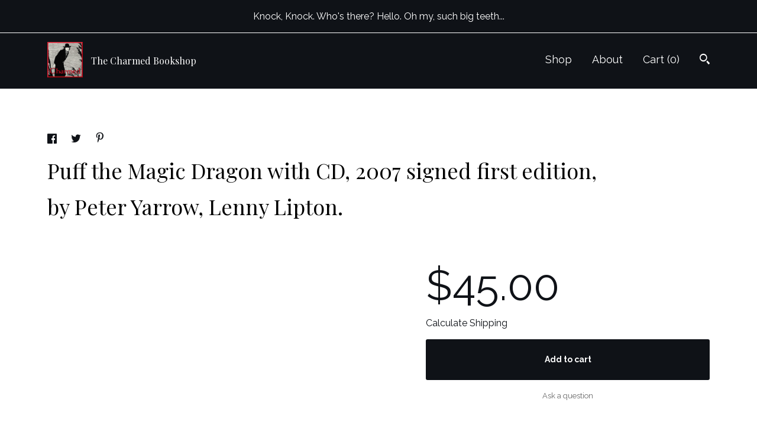

--- FILE ---
content_type: text/html; charset=UTF-8
request_url: https://thecharmedbookshop.com/listing/1100024767/puff-the-magic-dragon-with-cd-2007
body_size: 18077
content:
<!DOCTYPE html>
<html prefix="og: http://ogp.me/ns#" lang="en">
    <head>
        <meta name="viewport" content="width=device-width, initial-scale=1, user-scalable=yes"/><meta property="content-type" content="text/html; charset=UTF-8" />
    <meta property="X-UA-Compatible" content="IE=edge" /><link rel="icon" href="https://i.etsystatic.com/14376751/r/isla/7a70c5/27466614/isla_75x75.27466614_pouotf6d.jpg" type="image/x-icon" /><meta name="description" content="Written by Peter Yarrow and Lenny Lipton. Artwork by Eric Puybaret. SIGNED first edition, 2007, second printing. Sterling publishers.Puff, the magic dragon, lived by the sea, aAnd frolicked in the autumn must in a land called Honalee.Little Jackie Paper loved that rascal Puff,And brought him string" />

<meta property="og:url" content="https://thecharmedbookshop.com//listing/1100024767/puff-the-magic-dragon-with-cd-2007" />
<meta property="og:type" content="product" />
<meta property="og:title" content="Puff the Magic Dragon with CD, 2007 signed first edition, by Peter Yarrow, Lenny Lipton." />
<meta property="og:description" content="Written by Peter Yarrow and Lenny Lipton. Artwork by Eric Puybaret. SIGNED first edition, 2007, second printing. Sterling publishers.Puff, the magic dragon, lived by the sea, aAnd frolicked in the autumn must in a land called Honalee.Little Jackie Paper loved that rascal Puff,And brought him string" />
<meta property="og:image" content="https://i.etsystatic.com/14376751/r/il/2d493a/5284298830/il_fullxfull.5284298830_3srv.jpg" />
<meta property="og:site_name" content="The Charmed Bookshop" />

<meta name="twitter:card" content="summary_large_image" />
<meta name="twitter:title" content="Puff the Magic Dragon with CD, 2007 signed first edition, by Peter Yarrow, Lenny Lipton." />
<meta name="twitter:description" content="Written by Peter Yarrow and Lenny Lipton. Artwork by Eric Puybaret. SIGNED first edition, 2007, second printing. Sterling publishers.Puff, the magic dragon, lived by the sea, aAnd frolicked in the autumn must in a land called Honalee.Little Jackie Paper loved that rascal Puff,And brought him string" />
<meta name="twitter:image" content="https://i.etsystatic.com/14376751/r/il/2d493a/5284298830/il_fullxfull.5284298830_3srv.jpg" />


    <meta name="p:domain_verify" content="ddfaabd766a196b9bc9eac183378f90a"/><link rel="canonical" href="https://thecharmedbookshop.com/listing/1100024767/puff-the-magic-dragon-with-cd-2007" /><meta name="facebook-domain-verification" content="k3eh5r18s17e83350s9sz7d62aubap" /><script nonce="Es5ZEvkR1ZE1ArtzLMonJcH3">
    !function(e){var r=e.__etsy_logging={};r.errorQueue=[],e.onerror=function(e,o,t,n,s){r.errorQueue.push([e,o,t,n,s])},r.firedEvents=[];r.perf={e:[],t:!1,MARK_MEASURE_PREFIX:"_etsy_mark_measure_",prefixMarkMeasure:function(e){return"_etsy_mark_measure_"+e}},e.PerformanceObserver&&(r.perf.o=new PerformanceObserver((function(e){r.perf.e=r.perf.e.concat(e.getEntries())})),r.perf.o.observe({entryTypes:["element","navigation","longtask","paint","mark","measure","resource","layout-shift"]}));var o=[];r.eventpipe={q:o,logEvent:function(e){o.push(e)},logEventImmediately:function(e){o.push(e)}};var t=!(Object.assign&&Object.values&&Object.fromEntries&&e.Promise&&Promise.prototype.finally&&e.NodeList&&NodeList.prototype.forEach),n=!!e.CefSharp||!!e.__pw_resume,s=!e.PerformanceObserver||!PerformanceObserver.supportedEntryTypes||0===PerformanceObserver.supportedEntryTypes.length,a=!e.navigator||!e.navigator.sendBeacon,p=t||n,u=[];t&&u.push("fp"),s&&u.push("fo"),a&&u.push("fb"),n&&u.push("fg"),r.bots={isBot:p,botCheck:u}}(window);
</script>
        <title>Puff the Magic Dragon with CD, 2007 signed first edition, by Peter Yarrow, Lenny Lipton.</title>
    <link rel="stylesheet" href="https://www.etsy.com/ac/sasquatch/css/custom-shops/themes/gingham/main.2ee84c9600b38b.css" type="text/css" />
        <style id="font-style-override">
    @import url(https://fonts.googleapis.com/css?family=Playfair+Display:400,700|Raleway:400,700);

    body, .btn, button {
        font-family: 'Raleway';
    }

    h1, .h1, h2, .h2, h3, .h3, h4,
    .h4, h5, .h5, h6, .h6 {
        font-family: 'Playfair Display';
        font-weight: 700;
    }

    strong, .strong {
        font-weight: 700;
    }

    .primary-font {
        font-family: 'Playfair Display';
    }

    .secondary-font {
        font-family: 'Raleway';
    }

</style>
        <style id="theme-style-overrides"> a, .custom-select .caret:after, .btn-link, .reviews .anchor-destination {  color: #000000; } body, .listing-card .card-label {  background: #FFFFFF;  color: #000000; } .listing-card .price, .btn, .pager-arrow {  background: #0F1217;  color: #ffffff; } .listing-price, .shop-sections-nav a, .items-pager .page-link.selected, .listing-share .ss-icon:before, .cart .cart-shipping-total a:hover, .shipping-locale a, .reviews.anchor a {  color: #0F1217; } .custom-select, .listing-tabs .tab-triggers a {  color: #000000; } .listing-tabs .tab-triggers .tab-selected, .shop-sections-nav a, .eu-dispute-content a, .listing-tabs .eu-dispute-trigger-link, .eu-dispute-link {  border-color: #0F1217 !important; } .slick-dots .slick-active button, .full-screen-menu-nav .overlay {  background: #0F1217; } .main-nav-inner, .variable-width-carousel .ss-icon, .slick-arrow, .related-links a {  background: #0F1217;  color: #ffffff; } .main-nav-inner a, .full-screen-menu-nav .overlay a, .search-trigger, .items-pager .ss-navigateleft:before, .items-pager .ss-navigateleft.right:after, .items-pager .ss-navigateright:before, .items-pager .ss-navigateright.right:after {  color: #ffffff; } .dot-indicators button {  background: #000000; } p a {  background-color: #0F1217;  color: #ffffff; } .jumbo-header {  background-color: #0F1217; } .jumbo-branding {  color: #ffffff; } .post-divider {  background: #0F1217; } .post-date > * {  background: #FFFFFF; } .post-tags .post-tag {  background: #0F1217;  color: #ffffff; } .pattern-blog.post-page .related-links a {  background: #FFFFFF;  color: #000000; } .announcement {  background: #0F1217;  color: #ffffff; } .module-about-photos .direction-button {  background: #0F1217 !important;  color: #ffffff !important; } .module-event-item {  border-color: #0F1217; }</style>
        
    </head>
    <body class="cart-slide-right with-announcement" data-nnc="3:1768999299:yZwmPhWx9cZ52dlcZ4eAU2PDq28Q:efeabbb39fe8bc8a4d3a9725e1924bbb0503a1291900946a5a5e23f47459d529" itemscope itemtype="http://schema.org/LocalBusiness">
        
        <div class="announcement with-link" data-ui="announcement">
    <a href="https://thecharmedbookshop.com/shop/22037981/fairy-tales-folklore">
        <span class="announcement-message">
            Knock, Knock. Who&#39;s there? Hello. Oh my, such big teeth...
        </span>
    </a>
</div>

<header class="main-nav" data-module="main-nav">
    <div class="main-nav-inner">
        <div class="content-wrapper">
            <div class="col-group">
                <div class="col-offset-xs-1 col-xs-14">
                    <ul class="nav">
                        
<li>
    <a href="/shop" >
        Shop
    </a>
</li>
                        
                        
<li>
    <a href="/about" >
        About
    </a>
</li>
                        
                        
                            
                        
                        <li class="nav-cart">                
                            <a href="#" data-module="cart-trigger" class="cart-trigger">
                                Cart (<span data-ui="cart-count">0</span>)
                            </a>
                        </li>
                        
                            <li>
                                <div class="site-search">
                                    <button class="ss-etsy ss-search search-trigger" data-ui="search-trigger" aria-label="Search"></button>
                                </div>
                            </li>
                    </ul>

                    <div class="branding">
                        <div class="logo primary-font">
                                        <div class="region region-global" data-region="global">
    <div class="module pages-module module-shop-icon module-175602254325 " data-module="shop-icon">
        <div class="module-inner" data-ui="module-inner">
            <img class="shop-icon" alt="" src="//i.etsystatic.com/14376751/r/isla/5f875c/27464530/isla_75x75.27464530_dmv5doay.jpg" srcset="//i.etsystatic.com/14376751/r/isla/5f875c/27464530/isla_fullxfull.27464530_dmv5doay.jpg 600w,//i.etsystatic.com/14376751/r/isla/5f875c/27464530/isla_500x500.27464530_dmv5doay.jpg 500w,//i.etsystatic.com/14376751/r/isla/5f875c/27464530/isla_360x360.27464530_dmv5doay.jpg 360w,//i.etsystatic.com/14376751/r/isla/5f875c/27464530/isla_280x280.27464530_dmv5doay.jpg 280w,//i.etsystatic.com/14376751/r/isla/5f875c/27464530/isla_180x180.27464530_dmv5doay.jpg 180w,//i.etsystatic.com/14376751/r/isla/5f875c/27464530/isla_140x140.27464530_dmv5doay.jpg 140w,//i.etsystatic.com/14376751/r/isla/5f875c/27464530/isla_75x75.27464530_dmv5doay.jpg 75w" />
        </div>
    </div>
</div>
                                    <span class="shop-name">
                                        <div class="region region-global" data-region="global">
    <div class="module pages-module module-shop-name module-199097214764 " data-module="shop-name">
        <div class="module-inner" data-ui="module-inner">
            <span class="module-shop-name-text shop-name" data-ui="text" itemprop="name">
    The Charmed Bookshop
</span>
        </div>
    </div>
</div>
                                    </span>



                        </div>
                    </div>
                </div>
            </div>
        </div>
    </div>

        <div class="site-search site-search-form">
            <form data-ui="search-bar" class="search" action="/search">
                <div class="content-wrapper">
                    <div class="col-group">
                        <div class="col-offset-xs-1 col-xs-14">
                            <div class="search-field">
                                <div class="input-prepend-item">
                                    <span class="ss-icon ss-search"></span>
                                </div>
                                <input name="q" type="text" placeholder="Search..." aria-label="Search" />
                                <input class="btn" type="submit" value="Go" />
                            </div>
                        </form>
                    </div>
                </div>
            </div>
        </div>
</header>

<div class="listing-page main-content">
    <div class="content-wrapper">
        <div class="col-group">
            <div class="col-offset-xs-1 col-xs-14 col-md-12">
                    <div data-module="share" class="listing-share">
        <ul>
                <li>
                    <a href="#" aria-label="social media share for  facebook" data-url="//www.facebook.com/sharer.php?&u=https%3A%2F%2Fthecharmedbookshop.com%2F%2Flisting%2F1100024767%2Fpuff-the-magic-dragon-with-cd-2007&t=Puff+the+Magic+Dragon+with+CD%2C+2007+signed+first+edition%2C+by+Peter+Yarrow%2C+Lenny+Lipton." data-ui="share-link" data-popup-height="400" data-popup-width="600">
                        <span class="ss-icon ss-facebook" ></span>
                    </a>
                </li>
                <li>
                    <a href="#" aria-label="social media share for  twitter" data-url="//twitter.com/intent/tweet?status=Puff+the+Magic+Dragon+with+CD%2C+2007+signed+first+edition%2C+by+Peter+Yarrow%2C+Lenny+Lipton.+https%3A%2F%2Fthecharmedbookshop.com%2F%2Flisting%2F1100024767%2Fpuff-the-magic-dragon-with-cd-2007" data-ui="share-link" data-popup-height="400" data-popup-width="600">
                        <span class="ss-icon ss-twitter" ></span>
                    </a>
                </li>
                <li>
                    <a href="#" aria-label="social media share for  pinterest" data-url="//www.pinterest.com/pin/create/button/?url=https%3A%2F%2Fthecharmedbookshop.com%2F%2Flisting%2F1100024767%2Fpuff-the-magic-dragon-with-cd-2007&media=https%3A%2F%2Fi.etsystatic.com%2F14376751%2Fr%2Fil%2F2d493a%2F5284298830%2Fil_fullxfull.5284298830_3srv.jpg&description=Puff+the+Magic+Dragon+with+CD%2C+2007+signed+first+edition%2C+by+Peter+Yarrow%2C+Lenny+Lipton." data-ui="share-link" data-popup-height="600" data-popup-width="800">
                        <span class="ss-icon ss-pinterest" ></span>
                    </a>
                </li>
        </ul>
    </div>
                <h1 class="listing-title">
    Puff the Magic Dragon with CD, 2007 signed first edition, by Peter Yarrow, Lenny Lipton.
</h1>            </div>
        </div>

        <div class="col-group">
            <div class="col-offset-xs-1 col-xs-14 col-lg-7">

                        <div data-ui="gallery" data-module="listing-carousel" class="listing-carousel dot-indicators">
        <div data-ui="slides" class="listing-carousel-slides">
                <div data-ui="slide" class="listing-image">
                    <img data-ui="image" class="zoom-image  clickable " src="" width="" height="" />
                </div>
        </div>

        <div class="carousel-controls">
            <a href="#" aria-label="show previous listing image" data-ui="prev-arrow" class="ss-icon ss-navigateleft prev-arrow"></a>
            <span data-ui="carousel-dots" class="dots"></span>
            <a href="#" aria-label="show next listing image" data-ui="next-arrow" class="ss-icon ss-navigateright next-arrow"></a>
        </div>
    </div>
            </div>

            <div class="col-offset-xs-1 col-xs-14 col-lg-6">

                <div class="listing-purchase-box" data-module="listing-purchase-box">
                    <p class="listing-price">
    <span>
                <span data-ui="base-price">$45.00</span>

    </span>
</p>

    <img height="1" width="1" id="fb-view-content" data-title="Puff the Magic Dragon with CD, 2007 signed first edition, by Peter Yarrow, Lenny Lipton." style="display:none" src="https://www.facebook.com/tr?id=&amp;ev=ViewContent&amp;cd[currency]=USD&amp;cd[value]=45.00&amp;cd[content_name]=Puff the Magic Dragon with CD, 2007 signed first edition, by Peter Yarrow, Lenny Lipton."/>
                                                                <div class="shipping-locale" data-module="shipping-trigger">
        <div class="shipping-locale-details hidden" data-ui="shipping-locale-details">
            <span>Shipping to </span>
            <a href="#" data-ui="shipping-country"></a>:
            <span data-ui="free-shipping" class="hidden">Free</span>
            <span data-ui="shipping-cost"></span>
        </div>

            <div class="shipping-locale-calculate">
                <a href="#" data-ui="calculate-shipping">Calculate Shipping</a>
            </div>
    </div>
                        <form data-ui="form">
    <div data-ui="variation-selects">
        
<input name="quantity" type="hidden" value="1" />

<input name="offeringId" type="hidden" value="8194647778" />
    </div>


    <div class="error-message hidden" data-ui="error-message" data-cart-error-msg="There was a cart error." data-multiple-errors-msg="Please select from the available options" data-generic-error="There was an error changing your options. Please try again in a few minutes." data-zero-inventory-error-msg="Sorry, this item has sold."></div>


    <input type="hidden" name="quantity" value="1" />

    <div class="actions">
        <button type="submit" class="btn btn-primary"
                              data-ui="submit-button">
            <span data-ui="loading-indicator" class="spinner spinner-submit">
                <span>Loading</span>
            </span>

            <span>
                Add to cart
            </span>
        </button>
    </div>

    <input name="listingId" type="hidden" value="1100024767" />
</form>

                    
                        <div class="listing-convo">
        <a href="#" data-module="convo-trigger" data-convo-trigger-location="purchase-box" class="" >
    Ask a question
</a>
    </div>
                </div>

                    <div data-module="tabs" class="listing-tabs">
        <ul class="tab-triggers">
            <li>
                <a href="#" data-ui="tab-trigger" class="tab-selected">
                    Details
                </a>
            </li>
            <li>
                <a href="#" data-ui="tab-trigger">
                    Shipping &amp; Policies
                </a>
            </li>
        </ul>
        
        <div class="tab-contents">
            <div data-ui="tab-content" class="tab-content">
                    <div class="listing-description">
                        <p>
                            Written by Peter Yarrow and Lenny Lipton. Artwork by Eric Puybaret. SIGNED first edition, 2007, second printing. Sterling publishers.<br><br>&quot;Puff, the magic dragon, lived by the sea, a<br>And frolicked in the autumn must in a land called Honalee.<br><br>&quot;Little Jackie Paper loved that rascal Puff,<br>And brought him strings and sealing wax and other fancy stuff.&quot;<br><br>&quot;Together they would travel on a boat with billowed sail.<br>Jackie kept a lookout perched on puff&#39;s gigantic tail.&quot;<br><br>FRONT FLAP<br><br>&quot;Peter Yarrow - from the beloved musical group Peter, Paul and Mary - and co-writer Lenny Lipton present their timeless song in an unforgettable children&#39;s book. Become lost in artist Eric Puybaret&#39;s remarkable illustrations that capture all the charm of Honalee and its extraordinary inhabitants. Then hear the song in two vibrant new interpretations - along with two bonus songs - in an exclusive CD recorded by Peter, his daughter Bethany, and cellist Rufus Cappadocia.&quot; (CD is unopened.)<br><br>Etsy.com/shop/TheCharmedBookshop<br>Visit TheCharmedBookshop.com for more books for children and collectors.<br><br>Condition: Near Fine/Very Good. Signed by Peter Yarrow on title page. Dust jacket: Mild shelf wear; light ruffling along upper and lower edges. Gift inscription on title page else pages are clean, undamaged, and complete. CD is secured as new, never played.
                        </p>
                    </div>
            </div>

            <div data-ui="tab-content" class="tab-content tab-content-hidden">
                    <div class="structured-policy-page">
    <div class="structured-policies">
                <div class="structured-policy-section">
            <h3>Shipping from United States</h3>

<h4>Processing time</h4>
    <p>1-3 business days</p>

    <h4>Estimated shipping times</h4>

    <ul class="estimate-list">
                <li>
                    Australia : 1 - 3 business days
                </li>
                <li>
                    United States : 1 - 3 business days
                </li>
                <li>
                    North America : 1 - 3 business days
                </li>
                <li>
                    Europe : 1 - 3 business days
                </li>
                <li>
                    Australia, New Zealand and Oceania : 1 - 3 business days
                </li>
                <li>
                    Asia Pacific : 1 - 3 business days
                </li>
                <li>
                    Latin America and the Caribbean : 1 - 3 business days
                </li>
                <li>
                    North Africa and the Middle East : 1 - 3 business days
                </li>
                <li>
                    Sub-Saharan Africa : 1 - 3 business days
                </li>
    </ul>
    <p>I'll do my best to meet these shipping estimates, but can't guarantee them. Actual delivery time will depend on the shipping method you choose.</p>

    <h4>Customs and import taxes</h4>
    <p>Buyers are responsible for any customs and import taxes that may apply. I'm not responsible for delays due to customs.</p>
</div>
        <div class="structured-policy-section">
    <h3>Payment Options</h3>
    <div class="b pb-xs-2 secure-options no-subheader">
        <span class="ss-etsy secure-lock ss-lock pr-xs-1"></span>Secure options
    </div>
    <ul class="payment-types">
        <li class="dc-icon-list">
            <span class="dc-payment-icon pi-visa"></span>
        </li>
        <li class="dc-icon-list">
            <span class="dc-payment-icon pi-mastercard"></span>
        </li>
        <li class="dc-icon-list">
            <span class="dc-payment-icon pi-amex"></span>
        </li>
        <li class="dc-icon-list">
            <span class="dc-payment-icon pi-discover"></span>
        </li>
        <li class="dc-icon-list">
            <span class="dc-payment-icon pi-paypal"></span>
        </li>
        <li class="dc-icon-list">
            <span class="dc-payment-icon pi-apple-pay"></span>
        </li>
        <li class="dc-icon-list">
            <span class="dc-payment-icon pi-sofort"></span>
        </li>
        <li class="dc-icon-list">
            <span class="dc-payment-icon pi-ideal"></span>
        </li>
        <li class="dc-icon-list text-gray-lighter text-smaller">
            <span class="dc-payment-icon pi-giftcard mr-xs-1"></span> <span class="text-smaller">Accepts Etsy gift cards </span>
        </li>
</ul>
</div>        <div class="structured-policy-section">
    <h3>Returns & Exchanges</h3>


        <h4>I gladly accept returns, exchanges, and cancellations</h4>
        <p>Just contact me within: 7 days of delivery</p>

        <p>Ship items back to me within: 14 days of delivery</p>

        <p class=">Request a cancellation within: 24 hours of purchase</p>

    <h4></h4>
    <p>But please contact me if you have any problems with your order.</p>


            <h4>Conditions of return</h4>
            <p>Buyers are responsible for return shipping costs. If the item is not returned in its original condition, the buyer is responsible for any loss in value.</p>

        <h4>Questions about your order?</h4>
        <p>Please contact me if you have any problems with your order.</p>
</div>
        <div class="structured-policy-section">
    <h3>Privacy policy</h3>
    <p class="no-subheader">* I will not share your personal information with third parties. <br />
* I will contact you only through Etsy or an email address you provide to convey information about your order and news exclusive to The Charmed Bookshop.  <br />
* In placing your order, please provide Etsy with an active email address to ensure that I can get in touch with you about your order.</p>
    <ul class="bullet-points">
    </ul>
</div>
            <div class="structured-policy-section structured-faqs">
        <h3>Frequently Asked Questions</h3>
                    <h4>Gift wrapping and packaging</h4>
                    <p>I wrap every book with care and ship it in a padded mailing envelope or sturdy box. If you're purchasing a gift, please advise when ordering and include a gift message.</p>
                    <h4>Care instructions</h4>
                    <p>1. I lightly clean books, as needed, but I don't attempt repairs or restoration. If you'd like a book restored, you'll find trustworthy, qualified experts in your area through libraries or museums.  <br />
<br />
I also recommend the following care instructions.<br />
<br />
American Institute for Conservation of Historic and Artistic Works -<br />
https://goo.gl/6CZ9zA<br />
<br />
2.  Photos are cropped and resized to Etsy guidelines but are otherwise unedited. Please contact me if you'd like additional photos of book details.<br />
<br />
3. Descriptions of condition are based on guidelines from the Independent Online Booksellers' Association.</p>
                    <h4>Order processing time</h4>
                    <p>I'll process and ship your purchase in 1 - 3 business days, and I'll ship anywhere in the world via any mail or delivery service that Etsy offers. (Please refer to the Shipping section for average shipping turn-around times by region.) If I encounter any delays in processing your order, I will advise you in advance.</p>
    </div>
    </div>
</div>
            </div>
        </div>
    </div>
                            </div>
        </div>
    </div>
</div>

<footer data-module="footer">
        
    <div class="content-wrapper">
        <div class="col-group">
            <div class="col-xs-14 col-offset-xs-1">

                    <ul class="related-links">
                            <li>
                                <a href="https://www.pinterest.com/thecharmedbookshop/" target="_blank" aria-label="pinterest" class=""  >
                                    <span class="ss-icon ss-pinterest" ></span>
                                </a>
                            </li>
                    </ul>

                <ul class="secondary-nav">
                    
<li>
    <a href="/shop" >
        Shop
    </a>
</li>
                    
                    
<li>
    <a href="/about" >
        About
    </a>
</li>
                    
                    
                    
<li>
    <a href="/policy" >
        Shipping and Policies
    </a>
</li>


                    
<li>
    <a href="/contact-us" >
        Contact Us
    </a>
</li>
                </ul>

                <div class="footer-powered">
                    <span class="copyright truncated">&copy; 2026 The Charmed Bookshop.</span>
                    <a href="https://www.etsy.com/pattern?ref=thecharmedbookshop-pwrdby" target="_blank" data-no-preview-hijack>
    Powered by Etsy
</a>
                </div>
            </div>
        </div>
    </div>
</footer>

    <div data-module="cart" class="cart" role="dialog">
        <div class="store-cart-container" data-ui="cart-box" tabindex="0">
            <div class="store-cart-box">
                <div class="cart-header">
                        <span class="item-count">0 items in your cart</span>
                    <button class="close-cart" data-ui="close-cart" aria-label="Close">Close</button>
                    <button class="close-cart-x-button" data-ui="close-cart" aria-label="Close"> <span class="close-cart-x-icon"></span> </button>
                </div>

                <div class="cart-content clearfix" data-ui="cart-content">
                        <div class="cart-empty">
                            <h3>Keep shopping! :)</h3>
                        </div>
                </div>

            </div>
        </div>
    </div>
 <div class="impressum-form-container">
    <div class="impressum impressum-form" data-ui="impressum">
        <div class="inner-container">
            <div class="impressum-header">
                <h3>Legal imprint</h3>
                <div class="impressum-content" data-ui="impressum-content"></div>
            </div>
             <div class="impressum-close-btn form-button-container">
                <button class="btn" data-ui="impressum-close-btn">
                    <span class="btn-text">Close</span>
                </button>
            </div>
        </div>
    </div>
</div>
    <div data-ui="zoom" data-module="zoom" class="zoom-listing-carousel dot-indicators">
        <div data-ui="zoom-flag" class="zoom-flag"></div>
        <div class="zoom-share">
            <div data-module="share">
                <span class="share-text"> Share </span>
                    <a class="ss-icon" aria-label="social media share for  facebook" data-url="//www.facebook.com/sharer.php?&u=https%3A%2F%2Fthecharmedbookshop.com%2F%2Flisting%2F1100024767%2Fpuff-the-magic-dragon-with-cd-2007&t=Puff+the+Magic+Dragon+with+CD%2C+2007+signed+first+edition%2C+by+Peter+Yarrow%2C+Lenny+Lipton." target="_blank" data-ui="share-link" data-popup-height="400" data-popup-width="600">
                        <span class="ss-icon ss-facebook"></span>
                    </a>
                    <a class="ss-icon" aria-label="social media share for  twitter" data-url="//twitter.com/intent/tweet?status=Puff+the+Magic+Dragon+with+CD%2C+2007+signed+first+edition%2C+by+Peter+Yarrow%2C+Lenny+Lipton.+https%3A%2F%2Fthecharmedbookshop.com%2F%2Flisting%2F1100024767%2Fpuff-the-magic-dragon-with-cd-2007" target="_blank" data-ui="share-link" data-popup-height="400" data-popup-width="600">
                        <span class="ss-icon ss-twitter"></span>
                    </a>
                    <a class="ss-icon" aria-label="social media share for  pinterest" data-url="//www.pinterest.com/pin/create/button/?url=https%3A%2F%2Fthecharmedbookshop.com%2F%2Flisting%2F1100024767%2Fpuff-the-magic-dragon-with-cd-2007&media=https%3A%2F%2Fi.etsystatic.com%2F14376751%2Fr%2Fil%2F2d493a%2F5284298830%2Fil_fullxfull.5284298830_3srv.jpg&description=Puff+the+Magic+Dragon+with+CD%2C+2007+signed+first+edition%2C+by+Peter+Yarrow%2C+Lenny+Lipton." target="_blank" data-ui="share-link" data-popup-height="600" data-popup-width="800">
                        <span class="ss-icon ss-pinterest"></span>
                    </a>
            </div>
        </div>
        <div data-ui="slides" class="listing-carousel-slides"></div>

        <div data-ui="prev-arrow" class="prev-arrow-radius click-radius">
            <button href="#" aria-label="show previous listing image" class="ss-icon ss-navigateleft prev arrow zoom-icon"></button>
        </div>
        <div data-ui="next-arrow" class="next-arrow-radius click-radius">
            <button href="#" aria-label="show next listing image" class="ss-icon ss-navigateright next arrow zoom-icon"></button>
        </div>
        <span data-ui="carousel-dots" class="dots"></span>
    </div>

<div class="shipping-form-container hidden" data-ui="shipping-modal">
    <div class="shipping-form-overlay" data-ui="shipping-form-overlay"></div>
    <div class="shipping-form">
        <div class="shipping-form-header">
            <span class="shipping-form-title">Get Shipping Cost</span>
            <button class="shipping-form-close" data-ui="close-shipping-form">Close</button>
        </div>
        <form data-ui="shipping-calculator-form">
    <div class="shipping-form-content">
        <div class="error hidden" data-ui="shipping-problem" >
            <p>There was a problem calculating your shipping. Please try again.</p>
        </div>
        <div class="custom-select shipping-calculator-custom-select" data-ui="custom-select">
            <div class="custom-select-label">Choose Country</div>
            <div class="caret"></div>
            <select aria-label=Choose Country name="country_id" data-ui="shipping-country">
                <option disabled selected>Choose Country</option>
                <option disabled>----------</option>
                    <option value="AU">Australia</option>
                    <option value="CA">Canada</option>
                    <option value="FR">France</option>
                    <option value="DE">Germany</option>
                    <option value="GR">Greece</option>
                    <option value="IN">India</option>
                    <option value="IE">Ireland</option>
                    <option value="IT">Italy</option>
                    <option value="JP">Japan</option>
                    <option value="NZ">New Zealand</option>
                    <option value="PL">Poland</option>
                    <option value="PT">Portugal</option>
                    <option value="ES">Spain</option>
                    <option value="NL">The Netherlands</option>
                    <option value="GB">United Kingdom</option>
                    <option value="US"selected>United States</option>
                    <option  disabled>----------</option>
                    <option value="AF">Afghanistan</option>
                    <option value="AX">Åland Islands</option>
                    <option value="AL">Albania</option>
                    <option value="DZ">Algeria</option>
                    <option value="AS">American Samoa</option>
                    <option value="AD">Andorra</option>
                    <option value="AO">Angola</option>
                    <option value="AI">Anguilla</option>
                    <option value="AQ">Antarctica</option>
                    <option value="AG">Antigua and Barbuda</option>
                    <option value="AR">Argentina</option>
                    <option value="AM">Armenia</option>
                    <option value="AW">Aruba</option>
                    <option value="AU">Australia</option>
                    <option value="AT">Austria</option>
                    <option value="AZ">Azerbaijan</option>
                    <option value="BS">Bahamas</option>
                    <option value="BH">Bahrain</option>
                    <option value="BD">Bangladesh</option>
                    <option value="BB">Barbados</option>
                    <option value="BE">Belgium</option>
                    <option value="BZ">Belize</option>
                    <option value="BJ">Benin</option>
                    <option value="BM">Bermuda</option>
                    <option value="BT">Bhutan</option>
                    <option value="BO">Bolivia</option>
                    <option value="BQ">Bonaire, Sint Eustatius and Saba</option>
                    <option value="BA">Bosnia and Herzegovina</option>
                    <option value="BW">Botswana</option>
                    <option value="BV">Bouvet Island</option>
                    <option value="BR">Brazil</option>
                    <option value="IO">British Indian Ocean Territory</option>
                    <option value="VG">British Virgin Islands</option>
                    <option value="BN">Brunei</option>
                    <option value="BG">Bulgaria</option>
                    <option value="BF">Burkina Faso</option>
                    <option value="BI">Burundi</option>
                    <option value="KH">Cambodia</option>
                    <option value="CM">Cameroon</option>
                    <option value="CA">Canada</option>
                    <option value="CV">Cape Verde</option>
                    <option value="KY">Cayman Islands</option>
                    <option value="CF">Central African Republic</option>
                    <option value="TD">Chad</option>
                    <option value="CL">Chile</option>
                    <option value="CN">China</option>
                    <option value="CX">Christmas Island</option>
                    <option value="CC">Cocos (Keeling) Islands</option>
                    <option value="CO">Colombia</option>
                    <option value="KM">Comoros</option>
                    <option value="CG">Congo, Republic of</option>
                    <option value="CK">Cook Islands</option>
                    <option value="CR">Costa Rica</option>
                    <option value="HR">Croatia</option>
                    <option value="CW">Curaçao</option>
                    <option value="CY">Cyprus</option>
                    <option value="CZ">Czech Republic</option>
                    <option value="DK">Denmark</option>
                    <option value="DJ">Djibouti</option>
                    <option value="DM">Dominica</option>
                    <option value="DO">Dominican Republic</option>
                    <option value="EC">Ecuador</option>
                    <option value="EG">Egypt</option>
                    <option value="SV">El Salvador</option>
                    <option value="GQ">Equatorial Guinea</option>
                    <option value="ER">Eritrea</option>
                    <option value="EE">Estonia</option>
                    <option value="ET">Ethiopia</option>
                    <option value="FK">Falkland Islands (Malvinas)</option>
                    <option value="FO">Faroe Islands</option>
                    <option value="FJ">Fiji</option>
                    <option value="FI">Finland</option>
                    <option value="FR">France</option>
                    <option value="GF">French Guiana</option>
                    <option value="PF">French Polynesia</option>
                    <option value="TF">French Southern Territories</option>
                    <option value="GA">Gabon</option>
                    <option value="GM">Gambia</option>
                    <option value="GE">Georgia</option>
                    <option value="DE">Germany</option>
                    <option value="GH">Ghana</option>
                    <option value="GI">Gibraltar</option>
                    <option value="GR">Greece</option>
                    <option value="GL">Greenland</option>
                    <option value="GD">Grenada</option>
                    <option value="GP">Guadeloupe</option>
                    <option value="GU">Guam</option>
                    <option value="GT">Guatemala</option>
                    <option value="GG">Guernsey</option>
                    <option value="GN">Guinea</option>
                    <option value="GW">Guinea-Bissau</option>
                    <option value="GY">Guyana</option>
                    <option value="HT">Haiti</option>
                    <option value="HM">Heard Island and McDonald Islands</option>
                    <option value="VA">Holy See (Vatican City State)</option>
                    <option value="HN">Honduras</option>
                    <option value="HK">Hong Kong</option>
                    <option value="HU">Hungary</option>
                    <option value="IS">Iceland</option>
                    <option value="IN">India</option>
                    <option value="ID">Indonesia</option>
                    <option value="IQ">Iraq</option>
                    <option value="IE">Ireland</option>
                    <option value="IM">Isle of Man</option>
                    <option value="IL">Israel</option>
                    <option value="IT">Italy</option>
                    <option value="IC">Ivory Coast</option>
                    <option value="JM">Jamaica</option>
                    <option value="JP">Japan</option>
                    <option value="JE">Jersey</option>
                    <option value="JO">Jordan</option>
                    <option value="KZ">Kazakhstan</option>
                    <option value="KE">Kenya</option>
                    <option value="KI">Kiribati</option>
                    <option value="KV">Kosovo</option>
                    <option value="KW">Kuwait</option>
                    <option value="KG">Kyrgyzstan</option>
                    <option value="LA">Laos</option>
                    <option value="LV">Latvia</option>
                    <option value="LB">Lebanon</option>
                    <option value="LS">Lesotho</option>
                    <option value="LR">Liberia</option>
                    <option value="LY">Libya</option>
                    <option value="LI">Liechtenstein</option>
                    <option value="LT">Lithuania</option>
                    <option value="LU">Luxembourg</option>
                    <option value="MO">Macao</option>
                    <option value="MK">Macedonia</option>
                    <option value="MG">Madagascar</option>
                    <option value="MW">Malawi</option>
                    <option value="MY">Malaysia</option>
                    <option value="MV">Maldives</option>
                    <option value="ML">Mali</option>
                    <option value="MT">Malta</option>
                    <option value="MH">Marshall Islands</option>
                    <option value="MQ">Martinique</option>
                    <option value="MR">Mauritania</option>
                    <option value="MU">Mauritius</option>
                    <option value="YT">Mayotte</option>
                    <option value="MX">Mexico</option>
                    <option value="FM">Micronesia, Federated States of</option>
                    <option value="MD">Moldova</option>
                    <option value="MC">Monaco</option>
                    <option value="MN">Mongolia</option>
                    <option value="ME">Montenegro</option>
                    <option value="MS">Montserrat</option>
                    <option value="MA">Morocco</option>
                    <option value="MZ">Mozambique</option>
                    <option value="MM">Myanmar (Burma)</option>
                    <option value="NA">Namibia</option>
                    <option value="NR">Nauru</option>
                    <option value="NP">Nepal</option>
                    <option value="AN">Netherlands Antilles</option>
                    <option value="NC">New Caledonia</option>
                    <option value="NZ">New Zealand</option>
                    <option value="NI">Nicaragua</option>
                    <option value="NE">Niger</option>
                    <option value="NG">Nigeria</option>
                    <option value="NU">Niue</option>
                    <option value="NF">Norfolk Island</option>
                    <option value="MP">Northern Mariana Islands</option>
                    <option value="NO">Norway</option>
                    <option value="OM">Oman</option>
                    <option value="PK">Pakistan</option>
                    <option value="PW">Palau</option>
                    <option value="PS">Palestine, State of</option>
                    <option value="PA">Panama</option>
                    <option value="PG">Papua New Guinea</option>
                    <option value="PY">Paraguay</option>
                    <option value="PE">Peru</option>
                    <option value="PH">Philippines</option>
                    <option value="PL">Poland</option>
                    <option value="PT">Portugal</option>
                    <option value="PR">Puerto Rico</option>
                    <option value="QA">Qatar</option>
                    <option value="RE">Reunion</option>
                    <option value="RO">Romania</option>
                    <option value="RW">Rwanda</option>
                    <option value="BL">Saint Barthélemy</option>
                    <option value="SH">Saint Helena</option>
                    <option value="KN">Saint Kitts and Nevis</option>
                    <option value="LC">Saint Lucia</option>
                    <option value="MF">Saint Martin (French part)</option>
                    <option value="PM">Saint Pierre and Miquelon</option>
                    <option value="VC">Saint Vincent and the Grenadines</option>
                    <option value="WS">Samoa</option>
                    <option value="SM">San Marino</option>
                    <option value="ST">Sao Tome and Principe</option>
                    <option value="SA">Saudi Arabia</option>
                    <option value="SN">Senegal</option>
                    <option value="RS">Serbia</option>
                    <option value="CS">Serbia and Montenegro</option>
                    <option value="SC">Seychelles</option>
                    <option value="SL">Sierra Leone</option>
                    <option value="SG">Singapore</option>
                    <option value="SX">Sint Maarten (Dutch part)</option>
                    <option value="SK">Slovakia</option>
                    <option value="SI">Slovenia</option>
                    <option value="SB">Solomon Islands</option>
                    <option value="SO">Somalia</option>
                    <option value="ZA">South Africa</option>
                    <option value="GS">South Georgia and the South Sandwich Islands</option>
                    <option value="KR">South Korea</option>
                    <option value="SS">South Sudan</option>
                    <option value="ES">Spain</option>
                    <option value="LK">Sri Lanka</option>
                    <option value="SD">Sudan</option>
                    <option value="SR">Suriname</option>
                    <option value="SJ">Svalbard and Jan Mayen</option>
                    <option value="SZ">Swaziland</option>
                    <option value="SE">Sweden</option>
                    <option value="CH">Switzerland</option>
                    <option value="TW">Taiwan</option>
                    <option value="TJ">Tajikistan</option>
                    <option value="TZ">Tanzania</option>
                    <option value="TH">Thailand</option>
                    <option value="NL">The Netherlands</option>
                    <option value="TL">Timor-Leste</option>
                    <option value="TG">Togo</option>
                    <option value="TK">Tokelau</option>
                    <option value="TO">Tonga</option>
                    <option value="TT">Trinidad</option>
                    <option value="TN">Tunisia</option>
                    <option value="TR">Türkiye</option>
                    <option value="TM">Turkmenistan</option>
                    <option value="TC">Turks and Caicos Islands</option>
                    <option value="TV">Tuvalu</option>
                    <option value="UG">Uganda</option>
                    <option value="UA">Ukraine</option>
                    <option value="AE">United Arab Emirates</option>
                    <option value="GB">United Kingdom</option>
                    <option value="US">United States</option>
                    <option value="UM">United States Minor Outlying Islands</option>
                    <option value="UY">Uruguay</option>
                    <option value="VI">U.S. Virgin Islands</option>
                    <option value="UZ">Uzbekistan</option>
                    <option value="VU">Vanuatu</option>
                    <option value="VE">Venezuela</option>
                    <option value="VN">Vietnam</option>
                    <option value="WF">Wallis and Futuna</option>
                    <option value="EH">Western Sahara</option>
                    <option value="YE">Yemen</option>
                    <option value="CD">Zaire (Democratic Republic of Congo)</option>
                    <option value="ZM">Zambia</option>
                    <option value="ZW">Zimbabwe</option>
            </select>
        </div>
        <div class="postal-code-container hidden" data-ui="shipping-postal-code-container">
            <label>Zip or Postal Code</label>
            <div class="error hidden" data-ui="postal-code-error" >
                <p>Please Enter a Valid Zip or Postal Code</p>
            </div>
            <input name="postal_code" class="postal-code-input" type="text" data-ui="shipping-postal-code" />
        </div>
            <input name="listing_id" type="hidden" value="1100024767" data-ui="listing-id"/>
    </div>
    <div class="shipping-form-footer">
        <div class="shipping-form-button-container">
            <button class="btn btn-primary" data-ui="submit-button">
                <span class="btn-text">Update</span>
            </button>
        </div>
    </div>
</form>
    </div>
</div>
        
        <script nonce="Es5ZEvkR1ZE1ArtzLMonJcH3">
    window.Etsy = window.Etsy || {};
    window.Etsy.Context = {"page_guid":"1016c5bfa0ca.b764a99342f8b0e82006.00","clientlogger":{"is_enabled":true,"endpoint":"\/clientlog","logs_per_page":6,"id":"EuuYDLW9V7Ab3gxyTvW-8H6J1k04","digest":"b5b18e902a04d893cd87b207279c194f77dd1184","enabled_features":["info","warn","error","basic","uncaught"]}};
</script>

<script nonce="Es5ZEvkR1ZE1ArtzLMonJcH3">
    __webpack_public_path__ = "https://www.etsy.com/ac/evergreenVendor/js/en-US/"
</script>
    <script src="https://www.etsy.com/ac/evergreenVendor/js/en-US/vendor_bundle.1e397356b19ae5cf6c49.js" nonce="Es5ZEvkR1ZE1ArtzLMonJcH3" defer></script>
    <script src="https://www.etsy.com/paula/v3/polyfill.min.js?etsy-v=v5&flags=gated&features=AbortController%2CDOMTokenList.prototype.@@iterator%2CDOMTokenList.prototype.forEach%2CIntersectionObserver%2CIntersectionObserverEntry%2CNodeList.prototype.@@iterator%2CNodeList.prototype.forEach%2CObject.preventExtensions%2CString.prototype.anchor%2CString.raw%2Cdefault%2Ces2015%2Ces2016%2Ces2017%2Ces2018%2Ces2019%2Ces2020%2Ces2021%2Ces2022%2Cfetch%2CgetComputedStyle%2CmatchMedia%2Cperformance.now" nonce="Es5ZEvkR1ZE1ArtzLMonJcH3" defer></script>
    <script src="https://www.etsy.com/ac/evergreenVendor/js/en-US/custom-shops/themes/gingham/main.2361770c0947a1762cf7.js" nonce="Es5ZEvkR1ZE1ArtzLMonJcH3" defer></script>
        <script type='text/javascript' nonce='Es5ZEvkR1ZE1ArtzLMonJcH3'>
    window.__etsy_logging=window.__etsy_logging||{perf:{}};window.__etsy_logging.url="\/\/www.etsy.com\/bcn\/beacon";window.__etsy_logging.defaults={"ab":{"xplat.runtime_config_service.ramp":["on","x","b4354c"],"custom_shops.buyer.SSL_base_redirect":["on","x","6b51d2"],"custom_shops.domains.multiple_connected_support":["on","x","ffc63f"],"osx.swedish_language":["off","x","4424ac"],"custom_shops.ssl_enabled":["on","x","74c2fc"],"custom_shops.language_translation_control":["on","x","211770"],"custom_shops.sellers.dashboard.pages":["on","x","12e2b2"],"iat.mt.de":["ineligible","e","6fe2bd"],"iat.mt.fr":["ineligible","e","781db2"],"made_for_cats.persotools.personalization_charging_cart":["off","x","74ea89"],"checkout.price_decreased_in_cart_message":["on","x","9e7469"],"checkout\/covid_shipping_restrictions":["ineligible","e","153e2d"],"checkout.memoize_purchase_state_verifier_error":["on","x","164c8f"],"checkout.use_memoized_purchase_state_data_to_verify_listing_restoration":["on","x","7aef85"],"checkout.split_shop_and_listing_cart_purchase_state_verification":["off","x","3cc63a"],"fulfillment_platform.country_to_country_multi_edd.web":["on","x","545db4"],"fulfillment_platform.country_to_country_multi_edd.boe":["ineligible","e","4b02c5"],"fulfillment_platform.usps_pm_faster_ga_experiment.web":["on","x","498eec"],"fulfillment_platform.usps_pm_faster_ga_experiment.mobile":["ineligible","e","20f21b"],"fulfillment_ml.ml_predicted_acceptance_scan.uk.operational":["on","x","74db8e"],"fulfillment_ml.ml_predicted_acceptance_scan.uk.experiment_web":["prod","x","9a5255"],"fulfillment_ml.ml_predicted_acceptance_scan.uk.experiment_mobile":["ineligible","e","865516"],"fulfillment_ml.ml_predicted_acceptance_scan.germany.operational":["off","x","4528ab"],"fulfillment_ml.ml_predicted_acceptance_scan.germany.experiment_web":["off","x","cac266"],"fulfillment_ml.ml_predicted_acceptance_scan.germany.experiment_mobile":["ineligible","e","9a29ab"],"fulfillment_platform.edd_cart_caching.web":["edd_and_arizona_cache","x","e313fc"],"fulfillment_platform.edd_cart_caching.mobile":["ineligible","e","ffb947"],"fulfillment_platform.consolidated_country_to_country_ml_times.experiment_web":["prod","x","2eac66"],"fulfillment_platform.consolidated_country_to_country_ml_times.experiment_mobile":["ineligible","e","81b585"],"android_image_filename_hack":["ineligible","e","9c9013"],"custom_shops.sellers.pattern_only_listings":["on","x","c9aef0"],"structured_data_attributes_order_dependent":["on","x","691833"],"disambiguate_usd_outside_usa":["ineligible","e","c8897d"],"builda_scss":["sasquatch","x","96bd82"],"web_components.mustache_filter_request":["on","x","fa4665"],"custom_shops.custom_pages.events":["on","x","6d3e42"],"custom_shops.custom_pages.gallery":["on","x","8fddb4"],"custom_shops.ad_track":["on","x","9a8e38"],"convos.guest_convos.guest_shardifier":["on","x","d9e244"],"custom_shops.sellers.search":["on","x","7a9a12"],"custom_shops.sellers.dashboard.module_featured":["on","x","9b0feb"],"custom_shops.sellers.secondary_font":["on","x","aa2c58"],"polyfills":["on","x","db574b"],"polyfill_experiment_4":["no_filtering","x","0e8409"]},"user_id":null,"page_guid":"1016c5bfa0ca.b764a99342f8b0e82006.00","page_guid_source":"guid-source-generated","version":1,"request_uuid":"EuuYDLW9V7Ab3gxyTvW-8H6J1k04","cdn-provider":"","header_fingerprint":"ua","header_signature":"5ea1461e449bce1cee11af152f6b3da8","ip_org":"Amazon.com","ref":"","loc":"http:\/\/thecharmedbookshop.com\/listing\/1100024767\/puff-the-magic-dragon-with-cd-2007","locale_currency_code":"USD","pref_language":"en-US","region":"US","detected_currency_code":"USD","detected_language":"en-US","detected_region":"US","isWhiteListedMobileDevice":false,"isMobileRequestIgnoreCookie":false,"isMobileRequest":false,"isMobileDevice":false,"isMobileSupported":false,"isTabletSupported":false,"isTouch":false,"isEtsyApp":false,"isPreviewRequest":false,"isChromeInstantRequest":false,"isMozPrefetchRequest":false,"isTestAccount":false,"isSupportLogin":false,"isInternal":false,"isInWebView":false,"botCheck":["da","dc","ua"],"isBot":true,"isSyntheticTest":false,"event_source":"customshops","browser_id":"nn0mJ19wrzLAEgCpP5AFAAsnb3a3","gdpr_tp":3,"gdpr_p":3,"transcend_strategy_consent_loaded_status":"FetchMiss","transcend_strategy_initial_fetch_time_ms":null,"transcend_strategy_consent_reconciled_time_ms":null,"legacy_p":3,"legacy_tp":3,"cmp_tp":false,"cmp_p":false,"device_identifier":{"source":"new_uaid_cookie","value":"nn0mJ19wrzLAEgCpP5AFAAsnb3a3"},"page_time":205,"load_strategy":"page_navigation"};
    !function(e,t){var n=e.__etsy_logging,o=n.url,i=n.firedEvents,a=n.defaults,r=a.ab||{},s=n.bots.botCheck,c=n.bots.isBot;n.mergeObject=function(e){for(var t=1;t<arguments.length;t++){var n=arguments[t];for(var o in n)Object.prototype.hasOwnProperty.call(n,o)&&(e[o]=n[o])}return e};!a.ref&&(a.ref=t.referrer),!a.loc&&(a.loc=e.location.href),!a.webkit_page_visibility&&(a.webkit_page_visibility=t.webkitVisibilityState),!a.event_source&&(a.event_source="web"),a.event_logger="frontend",a.isIosApp&&!0===a.isIosApp?a.event_source="ios":a.isAndroidApp&&!0===a.isAndroidApp&&(a.event_source="android"),s.length>0&&(a.botCheck=a.botCheck||[],a.botCheck=a.botCheck.concat(s)),a.isBot=c,t.wasDiscarded&&(a.was_discarded=!0);var v=function(t){if(e.XMLHttpRequest){var n=new XMLHttpRequest;n.open("POST",o,!0),n.send(JSON.stringify(t))}};n.updateLoc=function(e){e!==a.loc&&(a.ref=a.loc,a.loc=e)},n.adminPublishEvent=function(n){"function"==typeof e.CustomEvent&&t.dispatchEvent(new CustomEvent("eventpipeEvent",{detail:n})),i.push(n)},n.preparePEPerfBeaconAbMismatchEventIfNecessary=function(){if(!0===n.shouldLogAbMismatch){var e=n.abVariantsForMismatchEvent;for(var t in r)if(Object.prototype.hasOwnProperty.call(r,t)){var o=r[t];if(void 0!==o){var i=o[0];if(void 0!==i){var a=e[t];void 0===a&&(a={});var s=a[i];void 0===s&&(s=[]),s.push({name:"default",selector:o[1],hash:o[2]}),a[i]=s,e[t]=a}}}n.abVariantsForMismatchEvent=e}},n.sendEvents=function(t,i){var s=a;if("perf"===i){var c={event_logger:i};n.asyncAb&&(n.preparePEPerfBeaconAbMismatchEventIfNecessary(),c.ab=n.mergeObject({},n.asyncAb,r)),s=n.mergeObject({},a,c)}var f={events:t,shared:s};e.navigator&&"function"==typeof e.navigator.sendBeacon?function(t){t.events.forEach((function(e){e.attempted_send_beacon=!0})),e.navigator.sendBeacon(o,JSON.stringify(t))||(t.events.forEach((function(e){e.send_beacon_failed=!0})),v(t))}(f):v(f),n.adminPublishEvent(f)}}(window,document);
</script>

<script type='text/javascript' nonce='Es5ZEvkR1ZE1ArtzLMonJcH3'>window.__etsy_logging.eventpipe.primary_complement={"attributes":{"guid":"1016c5bfa630.e470570875d4bf1e8806.00","event_name":"default_primary_event_complementary","event_logger":"frontend","primary_complement":true}};!function(e){var t=e.__etsy_logging,i=t.eventpipe,n=i.primary_complement,o=t.defaults.page_guid,r=t.sendEvents,a=i.q,c=void 0,d=[],h=0,u="frontend",l="perf";function g(){var e,t,i=(h++).toString(16);return o.substr(0,o.length-2)+((t=2-(e=i).length)>0?new Array(t+1).join("0")+e:e)}function v(e){e.guid=g(),c&&(clearTimeout(c),c=void 0),d.push(e),c=setTimeout((function(){r(d,u),d=[]}),50)}!function(t){var i=document.documentElement;i&&(i.clientWidth&&(t.viewport_width=i.clientWidth),i.clientHeight&&(t.viewport_height=i.clientHeight));var n=e.screen;n&&(n.height&&(t.screen_height=n.height),n.width&&(t.screen_width=n.width)),e.devicePixelRatio&&(t.device_pixel_ratio=e.devicePixelRatio),e.orientation&&(t.orientation=e.orientation),e.matchMedia&&(t.dark_mode_enabled=e.matchMedia("(prefers-color-scheme: dark)").matches)}(n.attributes),v(n.attributes),i.logEvent=v,i.logEventImmediately=function(e){var t="perf"===e.event_name?l:u;e.guid=g(),r([e],t)},a.forEach((function(e){v(e)}))}(window);</script>
        <script nonce="Es5ZEvkR1ZE1ArtzLMonJcH3">
    window.dataLayer = [
    {
        "tp_consent": "yes",
        "Language": "en-US",
        "Region": "US",
        "Currency": "USD",
        "UAID": "nn0mJ19wrzLAEgCpP5AFAAsnb3a3",
        "DetectedRegion": "US",
        "uuid": 1768999299,
        "request_start_time": 1768999299
    },
    {
        "event": "cstmSellerTrackerEvent",
        "cstmSellerTrackerID": "UA-112411741-1",
        "cstmSellerTrackerDomain": "thecharmedbookshop.com"
    }
];
</script>
<noscript>
    <iframe src="//www.googletagmanager.com/ns.html?id=GTM-TG543P"
        height="0" width="0" style="display:none;visibility:hidden"></iframe>
</noscript>
<script nonce='Es5ZEvkR1ZE1ArtzLMonJcH3'>
(function(w,d,s,l,i){w[l]=w[l]||[];w[l].push({'gtm.start':
new Date().getTime(),event:'gtm.js'});var f=d.getElementsByTagName(s)[0],
j=d.createElement(s),dl=l!='dataLayer'?'&l='+l:'';j.async=true;j.src=
'//www.googletagmanager.com/gtm.js?id='+i+dl;var n=d.querySelector('[nonce]');
n&&j.setAttribute('nonce',n.nonce||n.getAttribute('nonce'));f.parentNode.insertBefore(j,f);
})(window,document,'script','dataLayer','GTM-TG543P');

</script>
        <script nonce="Es5ZEvkR1ZE1ArtzLMonJcH3">
            window.PatternContext = {};
            window.PatternContext.ContactFormData = {"messages":{"contact_valid_name":"Please enter a valid name","contact_valid_email":"Please enter a valid Email","contact_msg_placeholder":"Click here to enter a message","contact_thanks_short":"Thanks for getting in touch!","contact_thanks_long":"We will get back to you as soon as we can. Meanwhile, you can check your email for receipt of the message.","contact_confirm":"Please confirm your email.","contact_signature":"Your friend,","contact_continue":"Continue Browsing","contact_loading":"Loading","contact_submit":"Submit","contact_email_label":"Email","contact_name_label":"Name","contact_terms":"By clicking submit, you agree to Etsy\u2019s <a href=\"http:\/\/www.etsy.com\/legal\/terms\" target=\"_blank\">Terms of Use<\/a> and <a href=\"http:\/\/www.etsy.com\/legal\/privacy\" target=\"_blank\">Privacy Policy<\/a>.","modal_close":"Close","general_contact_us":"Contact us"},"shop_display_name":"The Charmed Bookshop","listing":{"listing_id":1100024767,"shop_id":14376751,"user_id":16505706,"section_id":22158610,"title":"Puff the Magic Dragon with CD, 2007 signed first edition, by Peter Yarrow, Lenny Lipton.","description":"Written by Peter Yarrow and Lenny Lipton. Artwork by Eric Puybaret. SIGNED first edition, 2007, second printing. Sterling publishers.<br><br>&quot;Puff, the magic dragon, lived by the sea, a<br>And frolicked in the autumn must in a land called Honalee.<br><br>&quot;Little Jackie Paper loved that rascal Puff,<br>And brought him strings and sealing wax and other fancy stuff.&quot;<br><br>&quot;Together they would travel on a boat with billowed sail.<br>Jackie kept a lookout perched on puff&#39;s gigantic tail.&quot;<br><br>FRONT FLAP<br><br>&quot;Peter Yarrow - from the beloved musical group Peter, Paul and Mary - and co-writer Lenny Lipton present their timeless song in an unforgettable children&#39;s book. Become lost in artist Eric Puybaret&#39;s remarkable illustrations that capture all the charm of Honalee and its extraordinary inhabitants. Then hear the song in two vibrant new interpretations - along with two bonus songs - in an exclusive CD recorded by Peter, his daughter Bethany, and cellist Rufus Cappadocia.&quot; (CD is unopened.)<br><br>Etsy.com\/shop\/TheCharmedBookshop<br>Visit TheCharmedBookshop.com for more books for children and collectors.<br><br>Condition: Near Fine\/Very Good. Signed by Peter Yarrow on title page. Dust jacket: Mild shelf wear; light ruffling along upper and lower edges. Gift inscription on title page else pages are clean, undamaged, and complete. CD is secured as new, never played.","quantity":1,"state":null,"url":{"full":"\/\/thecharmedbookshop.com\/listing\/1100024767\/puff-the-magic-dragon-with-cd-2007","relative":"\/listing\/1100024767\/puff-the-magic-dragon-with-cd-2007","is_current":true},"non_taxable":false,"featured_rank":-1,"is_available":false,"create_date":1633928511,"update_date":1717723824,"shop_subdomain_listing_url":"https:\/\/thecharmedbookshop.etsy.com\/listing\/1100024767","price":"45.00","price_int":4500,"currency_code":"USD","currency_symbol":"$","is_featured":false,"is_retail":false,"is_pattern":true,"is_reserved":false,"is_reserved_listing":false,"is_private":false,"is_frozen":false,"is_fixed_cost":false,"is_sold_out":false,"is_deleted":false,"is_on_vacation":false,"is_active":false,"is_editable":true,"is_renewable":true,"is_copyable":true,"is_deletable":true,"favorites":0,"views":0,"alternate_translation_title":null,"alternate_translation_description":null,"category_name":"","category_tags":[],"shop_name":"TheCharmedBookshop","seller_avatar":"https:\/\/i.etsystatic.com\/iusa\/72fd85\/115750087\/iusa_75x75.115750087_2oag.jpg?version=0","section_name":"Art, Music, Plays","tags":["Puff Magic Dragon","Peter Paul Mary","Peter Yarrow","Child Book","Kid Book","Folk Music","First Edition","Signed Book","The Charmed Bookshop","thecharmedbookshop"],"materials":[],"ships_from_country":"US","images":["https:\/\/i.etsystatic.com\/14376751\/r\/il\/2d493a\/5284298830\/il_fullxfull.5284298830_3srv.jpg","https:\/\/i.etsystatic.com\/14376751\/r\/il\/787f7f\/3388148476\/il_fullxfull.3388148476_el26.jpg","https:\/\/i.etsystatic.com\/14376751\/r\/il\/52e25c\/3435824553\/il_fullxfull.3435824553_dkyr.jpg","https:\/\/i.etsystatic.com\/14376751\/r\/il\/6d22bd\/3435824543\/il_fullxfull.3435824543_kfr1.jpg","https:\/\/i.etsystatic.com\/14376751\/r\/il\/03c511\/3388148434\/il_fullxfull.3388148434_c9eg.jpg","https:\/\/i.etsystatic.com\/14376751\/r\/il\/abb4f7\/3435824583\/il_fullxfull.3435824583_drya.jpg","https:\/\/i.etsystatic.com\/14376751\/r\/il\/5a26b1\/3388148492\/il_fullxfull.3388148492_avix.jpg","https:\/\/i.etsystatic.com\/14376751\/r\/il\/86ae92\/3435824569\/il_fullxfull.3435824569_ajz5.jpg","https:\/\/i.etsystatic.com\/14376751\/r\/il\/210f1f\/3388148484\/il_fullxfull.3388148484_457a.jpg","https:\/\/i.etsystatic.com\/14376751\/r\/il\/66fc79\/3435824565\/il_fullxfull.3435824565_eqgd.jpg"],"image_keys":[{"image_type":"il","image_id":5284298830,"owner_id":14376751,"storage":256,"version":0,"secret":"3srv","extension":"","full_width":"","full_height":"","color":"B14E26","blur_hash":"L8F?CH00NLXSy?^dA1Navj%1%#V?","hue":17,"saturation":79,"height":3000,"width":2250},{"image_type":"il","image_id":3388148476,"owner_id":14376751,"storage":259,"version":0,"secret":"el26","extension":"","full_width":"","full_height":"","color":"A6958B","blur_hash":"L9Igr~00py00*w%hVr%300.S[ntS","hue":22,"saturation":16,"height":2250,"width":3000},{"image_type":"il","image_id":3435824553,"owner_id":14376751,"storage":257,"version":0,"secret":"dkyr","extension":"","full_width":"","full_height":"","color":"A89381","blur_hash":"L5KK4m4T8wys}PtmxvPB4U3FE*]}","hue":28,"saturation":23,"height":2250,"width":3000},{"image_type":"il","image_id":3435824543,"owner_id":14376751,"storage":252,"version":0,"secret":"kfr1","extension":"","full_width":"","full_height":"","color":"9E7E6B","blur_hash":"LFJ7,W1~8_u3{{EjX9bI8_M{s;s:","hue":22,"saturation":32,"height":2250,"width":3000},{"image_type":"il","image_id":3388148434,"owner_id":14376751,"storage":238,"version":0,"secret":"c9eg","extension":"","full_width":"","full_height":"","color":"89766B","blur_hash":"LCI;eZ8^00~V?Ft8j[og02kDxuIU","hue":22,"saturation":21,"height":2250,"width":3000},{"image_type":"il","image_id":3435824583,"owner_id":14376751,"storage":232,"version":0,"secret":"drya","extension":"","full_width":"","full_height":"","color":"A28C71","blur_hash":"L7K0vf0000nS}G5R?Giw8w7QyE=]","hue":33,"saturation":30,"height":2250,"width":3000},{"image_type":"il","image_id":3388148492,"owner_id":14376751,"storage":227,"version":0,"secret":"avix","extension":"","full_width":"","full_height":"","color":"9F876B","blur_hash":"LBJQZd00hyxa~C0~?GrVQ8%}Oujv","hue":32,"saturation":32,"height":2250,"width":3000},{"image_type":"il","image_id":3435824569,"owner_id":14376751,"storage":225,"version":0,"secret":"ajz5","extension":"","full_width":"","full_height":"","color":"A37D56","blur_hash":"LMI|%U0LS%Z~}RM|XAbHHs%LRPbd","hue":30,"saturation":47,"height":2250,"width":3000},{"image_type":"il","image_id":3388148484,"owner_id":14376751,"storage":223,"version":0,"secret":"457a","extension":"","full_width":"","full_height":"","color":"9E8275","blur_hash":"L9INXED4DzPp?K9FwIO?8wGa%4#7","hue":19,"saturation":25,"height":2250,"width":3000},{"image_type":"il","image_id":3435824565,"owner_id":14376751,"storage":223,"version":0,"secret":"eqgd","extension":"","full_width":"","full_height":"","color":"9C7F6E","blur_hash":"LBI|%k4Tl:PElTE0oftS00cZTdxo","hue":22,"saturation":29,"height":2250,"width":3000}],"is_digital":false,"is_customizable":false,"language_to_use":"en-US","display_language":"en-US","available_languages":["en-US"],"is_locked_for_bulk_edit":false,"has_variation_pricing":false,"money_price":{"amount":4500,"divisor":100,"currency_code":"USD","currency_formatted_short":"$45.00","currency_formatted_long":"$45.00 USD","currency_formatted_raw":"45.00"},"price_usd":4500,"payment_methods":["cc"],"when_made":"2004,2009","is_bestseller":false,"is_top_rated":false,"is_made_to_order":false,"taxonomy_node":{"id":338,"name":"Children's Books","children_ids":[],"path":"books_movies_and_music.books.childrens_books","type":{"seller":true,"buyer":true},"children":[],"level":2,"parent":"books_movies_and_music.books","parent_id":324,"description":null,"page_title":"Children's Books","nav_referent":null,"category_id":68887416,"full_path_taxonomy_ids":[323,324,338],"source_finder":"seller","attributeValueSets":[{"attribute":2,"possibleValues":[],"selectedValues":[],"isRequired":false,"displayName":"Primary color","maximumValuesAllowed":5,"version":"a8c03b6","taxonomyNode":338,"userInputValidator":null},{"attribute":271,"possibleValues":[],"selectedValues":[],"isRequired":false,"displayName":"Secondary color","maximumValuesAllowed":5,"version":"a8c03b6","taxonomyNode":338,"userInputValidator":null},{"attribute":3,"possibleValues":[32,16,17,18,50,19,2773,2774,23,25,26,28],"selectedValues":[],"isRequired":false,"displayName":"Occasion","maximumValuesAllowed":5,"version":"a8c03b6","taxonomyNode":338,"userInputValidator":null},{"attribute":4,"possibleValues":[33,34,35,36,37,38,39,40,41,42,43,44,45,46,47,48,49],"selectedValues":[],"isRequired":false,"displayName":"Holiday","maximumValuesAllowed":5,"version":"a8c03b6","taxonomyNode":338,"userInputValidator":null}],"filters":{"buyer":[]},"version":"a8c03b6","avsOrder":[2,271,3,4],"explicitSearchTerms":[]},"promotion_terms_and_conditions":null,"promotion_data":[],"promo_message":"","tax_inclusion_message":"","price_formatted":"$45.00","show_discounted_price":false,"has_multiple_images":true}};
        </script>
    </body>
</html>

--- FILE ---
content_type: text/plain
request_url: https://www.google-analytics.com/j/collect?v=1&_v=j102&a=448846584&t=pageview&_s=1&dl=https%3A%2F%2Fthecharmedbookshop.com%2Flisting%2F1100024767%2Fpuff-the-magic-dragon-with-cd-2007&ul=en-us%40posix&dt=Puff%20the%20Magic%20Dragon%20with%20CD%2C%202007%20signed%20first%20edition%2C%20by%20Peter%20Yarrow%2C%20Lenny%20Lipton.&sr=1280x720&vp=1280x720&_u=YEBAAAABAAAAACAAo~&jid=2816819&gjid=819537236&cid=1797072819.1768999301&tid=UA-112411741-1&_gid=234456293.1768999301&_r=1&_slc=1&gtm=45He61g1n71TG543Pv71538743za200zd71538743&gcd=13l3l3l3l1l1&dma=0&tag_exp=103116026~103200004~104527906~104528500~104684208~104684211~105391252~115938466~115938468~117041587~117091819&z=994749937
body_size: -453
content:
2,cG-SRQJS8KCEM